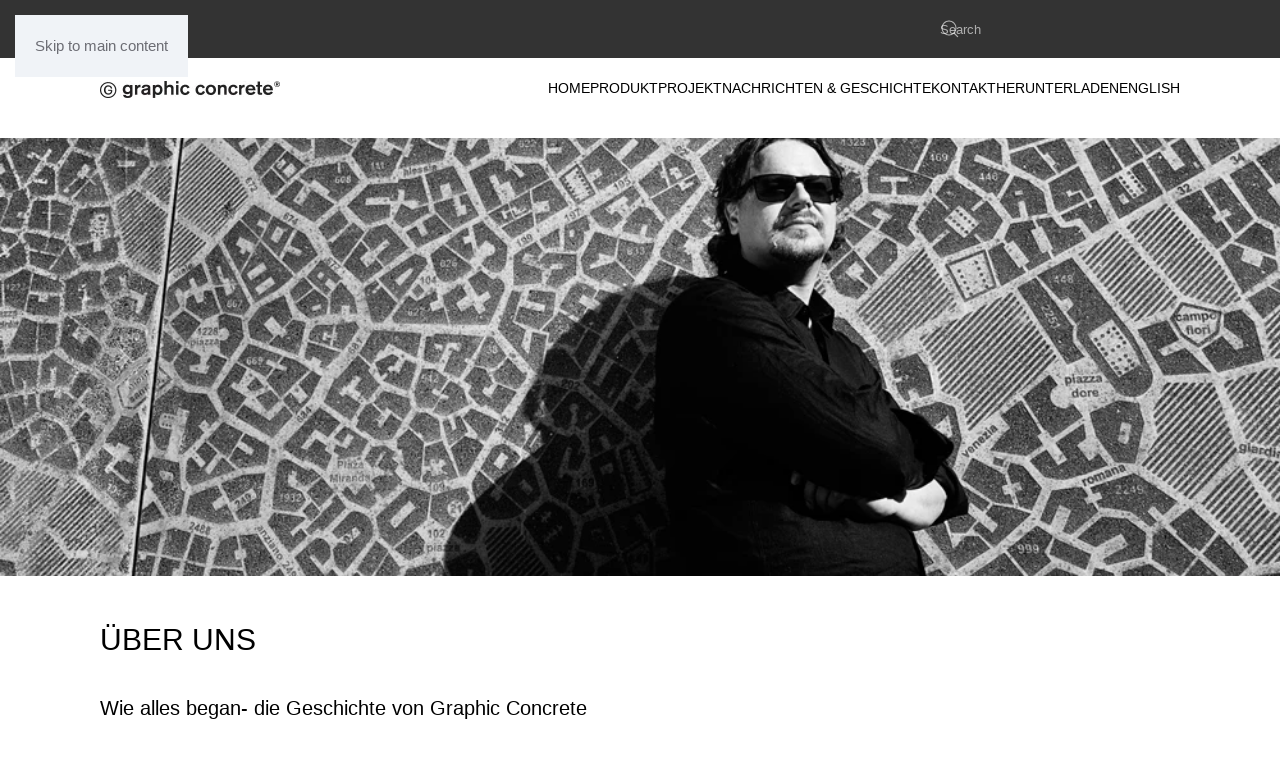

--- FILE ---
content_type: text/html; charset=utf-8
request_url: https://graphicconcrete.com/en/de?view=article&id=335&catid=12
body_size: 9114
content:
<!DOCTYPE html>
<html lang="en-gb" dir="ltr">
    <head>
        <meta name="viewport" content="width=device-width, initial-scale=1">
        <link rel="icon" href="/images/graphicconcrete/corporate/gc_logo_mobi.png" sizes="any">
                <link rel="apple-touch-icon" href="/templates/yootheme/packages/theme-joomla/assets/images/apple-touch-icon.png">
        <meta charset="utf-8">
	<meta name="generator" content="Joomla! - Open Source Content Management">
	<title>ÜBER UNS</title>
<link href="/media/vendor/joomla-custom-elements/css/joomla-alert.min.css?0.2.0" rel="stylesheet">
	<link href="/templates/yootheme/css/theme.9.css?1744306468" rel="stylesheet">
	<link href="/templates/yootheme/css/custom.css?4.5.13" rel="stylesheet">
<script src="/media/vendor/jquery/js/jquery.min.js?3.7.1"></script>
	<script src="/media/legacy/js/jquery-noconflict.min.js?504da4"></script>
	<script type="application/json" class="joomla-script-options new">{"joomla.jtext":{"ERROR":"Error","MESSAGE":"Message","NOTICE":"Notice","WARNING":"Warning","JCLOSE":"Close","JOK":"OK","JOPEN":"Open"},"system.paths":{"root":"","rootFull":"https://graphicconcrete.com/","base":"","baseFull":"https://graphicconcrete.com/"},"csrf.token":"6746c3be4797ccad1171a2dc73a87c70"}</script>
	<script src="/media/system/js/core.min.js?2cb912"></script>
	<script src="/media/vendor/webcomponentsjs/js/webcomponents-bundle.min.js?2.8.0" nomodule defer></script>
	<script src="/media/system/js/joomla-hidden-mail.min.js?80d9c7" type="module"></script>
	<script src="/media/system/js/messages.min.js?9a4811" type="module"></script>
	<script src="/templates/yootheme/packages/theme-analytics/app/analytics.min.js?4.5.13" defer></script>
	<script src="/templates/yootheme/packages/theme-cookie/app/cookie.min.js?4.5.13" defer></script>
	<script src="/templates/yootheme/vendor/assets/uikit/dist/js/uikit.min.js?4.5.13"></script>
	<script src="/templates/yootheme/vendor/assets/uikit/dist/js/uikit-icons-morgan-consulting.min.js?4.5.13"></script>
	<script src="/templates/yootheme/js/theme.js?4.5.13"></script>
	<script src="/templates/yootheme/js/custom.js?4.5.13"></script>
	<script type="application/ld+json">{"@context":"https://schema.org","@graph":[{"@type":"Organization","@id":"https://graphicconcrete.com/#/schema/Organization/base","name":"Graphicconcrete","url":"https://graphicconcrete.com/"},{"@type":"WebSite","@id":"https://graphicconcrete.com/#/schema/WebSite/base","url":"https://graphicconcrete.com/","name":"Graphicconcrete","publisher":{"@id":"https://graphicconcrete.com/#/schema/Organization/base"},"potentialAction":{"@type":"SearchAction","target":"https://graphicconcrete.com/component/finder/search?q={search_term_string}&amp;Itemid=101","query-input":"required name=search_term_string"}},{"@type":"WebPage","@id":"https://graphicconcrete.com/#/schema/WebPage/base","url":"https://graphicconcrete.com/en/de?view=article&amp;id=335&amp;catid=12","name":"ÜBER UNS","isPartOf":{"@id":"https://graphicconcrete.com/#/schema/WebSite/base"},"about":{"@id":"https://graphicconcrete.com/#/schema/Organization/base"},"inLanguage":"en-GB","breadcrumb":{"@id":"https://graphicconcrete.com/#/schema/BreadcrumbList/17"}},{"@type":"Article","@id":"https://graphicconcrete.com/#/schema/com_content/article/335","name":"ÜBER UNS","headline":"ÜBER UNS","inLanguage":"de-DE","author":{"@type":"Person","name":"Super User"},"articleSection":"Administration","dateCreated":"2020-04-28T11:03:26+00:00","interactionStatistic":{"@type":"InteractionCounter","userInteractionCount":16388},"isPartOf":{"@id":"https://graphicconcrete.com/#/schema/WebPage/base"}}]}</script>
	<script>window.yootheme ||= {}; var $theme = yootheme.theme = {"google_analytics":"UA-40898703-1","google_analytics_anonymize":"1","cookie":{"mode":"consent","template":"<div class=\"tm-cookie-banner uk-notification uk-notification-bottom-center\">\n        <div class=\"uk-notification-message uk-panel\">\n\n            <p>This website stores cookies on your computer. These cookies are used to improve your website and provide more personalized services to you, both on this website and through other media.\n<br\/>\nBy using this website, you agree to the use of cookies as described in our <a href=\"index.php?option=com_content&amp;view=article&amp;id=286&amp;Itemid=133\" target=\"_blank\">Privacy Statement<\/a>.<\/p>\n            \n                        <p class=\"uk-margin-small-top\">\n\n                                <button type=\"button\" class=\"js-accept uk-button uk-button-primary\" data-uk-toggle=\"target: !.uk-notification; animation: uk-animation-fade\">Ok<\/button>\n                \n                                <button type=\"button\" class=\"js-reject uk-button uk-button-primary uk-margin-small-left\" data-uk-toggle=\"target: !.uk-notification; animation: uk-animation-fade\">No, Thanks<\/button>\n                \n            <\/p>\n            \n        <\/div>\n    <\/div>","position":"bottom"},"i18n":{"close":{"label":"Close"},"totop":{"label":"Back to top"},"marker":{"label":"Open"},"navbarToggleIcon":{"label":"Open Menu"},"paginationPrevious":{"label":"Previous page"},"paginationNext":{"label":"Next Page"},"searchIcon":{"toggle":"Open Search","submit":"Submit Search"},"slider":{"next":"Next slide","previous":"Previous slide","slideX":"Slide %s","slideLabel":"%s of %s"},"slideshow":{"next":"Next slide","previous":"Previous slide","slideX":"Slide %s","slideLabel":"%s of %s"},"lightboxPanel":{"next":"Next slide","previous":"Previous slide","slideLabel":"%s of %s","close":"Close"}}};</script>
	<script>jQuery(document).ready(function() {
    jQuery(".goback a").on('click', function (e) {  
        e.preventDefault();
        window.history.go(-1);
	});
});


UIkit.util.ready(function () {
      UIkit.sticky('.tm-toolbar');
      UIkit.sticky('.tm-header', {offset: 58}); // offset should equal the height of the toolbar
  });</script>
	<!-- Joomla Facebook Integration Begin -->
<script type='text/javascript'>
!function(f,b,e,v,n,t,s){if(f.fbq)return;n=f.fbq=function(){n.callMethod?
n.callMethod.apply(n,arguments):n.queue.push(arguments)};if(!f._fbq)f._fbq=n;
n.push=n;n.loaded=!0;n.version='2.0';n.queue=[];t=b.createElement(e);t.async=!0;
t.src=v;s=b.getElementsByTagName(e)[0];s.parentNode.insertBefore(t,s)}(window,
document,'script','https://connect.facebook.net/en_US/fbevents.js');
fbq('init', '325156285477443', {}, {agent: 'pljoomla'});
fbq('track', 'PageView');
</script>
<noscript>
<img height="1" width="1" style="display:none" alt="fbpx"
src="https://www.facebook.com/tr?id=325156285477443&ev=PageView&noscript=1"/>
</noscript>
<!-- DO NOT MODIFY -->
<!-- Joomla Facebook Integration end -->

    </head>
    <body class="">

        <div class="uk-hidden-visually uk-notification uk-notification-top-left uk-width-auto">
            <div class="uk-notification-message">
                <a href="#tm-main" class="uk-link-reset">Skip to main content</a>
            </div>
        </div>

        
        
        <div class="tm-page">

                        


<header class="tm-header-mobile uk-hidden@m">


        <div uk-sticky cls-active="uk-navbar-sticky" sel-target=".uk-navbar-container">
    
        <div class="uk-navbar-container">

            <div class="uk-container uk-container-expand">
                <nav class="uk-navbar" uk-navbar="{&quot;align&quot;:&quot;left&quot;,&quot;container&quot;:&quot;.tm-header-mobile &gt; [uk-sticky]&quot;,&quot;boundary&quot;:&quot;.tm-header-mobile .uk-navbar-container&quot;}">

                                        <div class="uk-navbar-left ">

                        
                                                    <a uk-toggle href="#tm-dialog-mobile" class="uk-navbar-toggle">

        
        <div uk-navbar-toggle-icon></div>

        
    </a>
                        
                        
                    </div>
                    
                                        <div class="uk-navbar-center">

                                                    <a href="https://graphicconcrete.com/" aria-label="Back to home" class="uk-logo uk-navbar-item">
    <picture>
<source type="image/webp" srcset="/templates/yootheme/cache/92/gc_logo_mobi-92c3efdf.webp 48w" sizes="(min-width: 48px) 48px">
<img alt="Graphic Concrete" loading="eager" src="/templates/yootheme/cache/7f/gc_logo_mobi-7ff828f8.png" width="48" height="48">
</picture></a>
                        
                        
                    </div>
                    
                    
                </nav>
            </div>

        </div>

        </div>
    



        <div id="tm-dialog-mobile" uk-offcanvas="container: true; overlay: true" mode="slide">
        <div class="uk-offcanvas-bar uk-flex uk-flex-column">

                        <button class="uk-offcanvas-close uk-close-large" type="button" uk-close uk-toggle="cls: uk-close-large; mode: media; media: @s"></button>
            
                        <div class="uk-margin-auto-bottom">
                
<div class="uk-panel" id="module-101">

    
    
<ul class="uk-nav uk-nav-default">
    
	<li class="item-519"><a href="/home-de">Home</a></li>
	<li class="item-520 uk-parent"><a href="/product-de">Produkt</a>
	<ul class="uk-nav-sub">

		<li class="item-521"><a href="/product-de/product-type-de">Produkt Typ</a></li>
		<li class="item-612"><a href="/product-de/gc-collection-patterns-de">GC COLLECTION PATTERNS</a></li>
		<li class="item-522"><a href="/product-de/process-production-de">Prozess &amp; Produktion</a></li></ul></li>
	<li class="item-524 uk-parent"><a href="/project-de">Projekt</a>
	<ul class="uk-nav-sub">

		<li class="item-525"><a href="/project-de/project-type-de">Projekt-Typ</a></li>
		<li class="item-526"><a href="/project-de/country-de">Land</a></li>
		<li class="item-1114"><a href="/project-de/project-locations-de">Projektstandorte</a></li></ul></li>
	<li class="item-527 uk-parent"><a href="/news-de">Nachrichten &amp; Geschichte</a>
	<ul class="uk-nav-sub">

		<li class="item-528"><a href="/news-de/newsletter-de">Rundbriefe</a></li>
		<li class="item-529"><a href="/news-de/news-events-de">Nachrichten &amp; Ereignisse</a></li>
		<li class="item-530"><a href="/news-de/stories-de">Geschichten</a></li></ul></li>
	<li class="item-531 uk-parent"><a href="/contact-de">Kontakt</a>
	<ul class="uk-nav-sub">

		<li class="item-532"><a href="/contact-de/contact-us-de">GC Teams und Partner</a></li>
		<li class="item-533"><a href="/contact-de/about-us-de">Über uns</a></li>
		<li class="item-534"><a href="/contact-de/precasters-de">Vorschaltgeräte</a></li></ul></li>
	<li class="item-523"><a href="/download-de">Herunterladen</a></li>
	<li class="item-550"><a href="/english-de">ENGLISH</a></li></ul>

</div>

            </div>
            
            
        </div>
    </div>
    
    
    

</header>


<div class="tm-toolbar tm-toolbar-default uk-visible@m">
    <div class="uk-container uk-flex uk-flex-middle">

        
                <div class="uk-margin-auto-left">
            <div class="uk-grid-medium uk-child-width-auto uk-flex-middle" uk-grid="margin: uk-margin-small-top">
                <div>
<div class="uk-panel" id="module-131">

    
    

    <form id="search-131" action="/component/finder/search?f=1&amp;Itemid=101" method="get" role="search" class="uk-search js-finder-searchform uk-search-default"><span uk-search-icon></span><input name="q" class="uk-search-input" placeholder="Search" required aria-label="Search" type="search"><input type="hidden" name="f" value="1"><input type="hidden" name="Itemid" value="101"></form>
    

</div>
</div>
            </div>
        </div>
        
    </div>
</div>

<header class="tm-header uk-visible@m">



    
        <div class="uk-navbar-container">

            <div class="uk-container">
                <nav class="uk-navbar" uk-navbar="{&quot;align&quot;:&quot;left&quot;,&quot;container&quot;:&quot;.tm-header&quot;,&quot;boundary&quot;:&quot;.tm-header .uk-navbar-container&quot;}">

                                        <div class="uk-navbar-left ">

                                                    <a href="https://graphicconcrete.com/" aria-label="Back to home" class="uk-logo uk-navbar-item">
    <picture>
<source type="image/webp" srcset="/templates/yootheme/cache/13/013_GClogo_rgb_black_Registered-13dce804.webp 180w, /templates/yootheme/cache/ea/013_GClogo_rgb_black_Registered-ea997832.webp 358w, /templates/yootheme/cache/44/013_GClogo_rgb_black_Registered-44f1e9a3.webp 359w, /templates/yootheme/cache/ca/013_GClogo_rgb_black_Registered-ca10bcf9.webp 360w" sizes="(min-width: 180px) 180px">
<img alt="Graphic Concrete" loading="eager" src="/templates/yootheme/cache/db/013_GClogo_rgb_black_Registered-db54fc5d.jpeg" width="180" height="17">
</picture></a>
                        
                        
                        
                    </div>
                    
                    
                                        <div class="uk-navbar-right">

                                                    
<ul class="uk-navbar-nav" id="module-97">
    
	<li class="item-519"><a href="/home-de">Home</a></li>
	<li class="item-520 uk-parent"><a href="/product-de">Produkt</a>
	<div class="uk-drop uk-navbar-dropdown"><div><ul class="uk-nav uk-navbar-dropdown-nav">

		<li class="item-521"><a href="/product-de/product-type-de">Produkt Typ</a></li>
		<li class="item-612"><a href="/product-de/gc-collection-patterns-de">GC COLLECTION PATTERNS</a></li>
		<li class="item-522"><a href="/product-de/process-production-de">Prozess &amp; Produktion</a></li></ul></div></div></li>
	<li class="item-524 uk-parent"><a href="/project-de">Projekt</a>
	<div class="uk-drop uk-navbar-dropdown"><div><ul class="uk-nav uk-navbar-dropdown-nav">

		<li class="item-525"><a href="/project-de/project-type-de">Projekt-Typ</a></li>
		<li class="item-526"><a href="/project-de/country-de">Land</a></li>
		<li class="item-1114"><a href="/project-de/project-locations-de">Projektstandorte</a></li></ul></div></div></li>
	<li class="item-527 uk-parent"><a href="/news-de">Nachrichten &amp; Geschichte</a>
	<div class="uk-drop uk-navbar-dropdown"><div><ul class="uk-nav uk-navbar-dropdown-nav">

		<li class="item-528"><a href="/news-de/newsletter-de">Rundbriefe</a></li>
		<li class="item-529"><a href="/news-de/news-events-de">Nachrichten &amp; Ereignisse</a></li>
		<li class="item-530"><a href="/news-de/stories-de">Geschichten</a></li></ul></div></div></li>
	<li class="item-531 uk-parent"><a href="/contact-de">Kontakt</a>
	<div class="uk-drop uk-navbar-dropdown"><div><ul class="uk-nav uk-navbar-dropdown-nav">

		<li class="item-532"><a href="/contact-de/contact-us-de">GC Teams und Partner</a></li>
		<li class="item-533"><a href="/contact-de/about-us-de">Über uns</a></li>
		<li class="item-534"><a href="/contact-de/precasters-de">Vorschaltgeräte</a></li></ul></div></div></li>
	<li class="item-523"><a href="/download-de">Herunterladen</a></li>
	<li class="item-550"><a href="/english-de">ENGLISH</a></li></ul>

                        
                                                    
                        
                    </div>
                    
                </nav>
            </div>

        </div>

    







</header>

            
            <div id="module-137" class="builder"><!-- Builder #module-137 -->
<div class="uk-section-default uk-section">
    
        
        
                <div class="uk-position-relative">        
            
                                <div class="uk-container">                
                    <div class="uk-grid tm-grid-expand uk-child-width-1-1 uk-grid-margin">
<div class="uk-width-1-1">
    
        
            
            
            
                
                    
                
            
        
    
</div></div>
                                </div>                
            
                    <div class="tm-section-title uk-position-top-left uk-position-medium uk-margin-remove-vertical uk-visible@xl">                <div class="tm-rotate-180"> </div>
            </div>        </div>
        
    
</div></div>

            <main id="tm-main" >

                
                <div id="system-message-container" aria-live="polite"></div>

                <!-- Builder #page -->
<div class="uk-section-default">
        <div data-src="/templates/yootheme/cache/81/GCportrait_SamuliNaamanka1-81616618.jpeg" data-sources="[{&quot;type&quot;:&quot;image\/webp&quot;,&quot;srcset&quot;:&quot;\/templates\/yootheme\/cache\/e7\/GCportrait_SamuliNaamanka1-e71f871b.webp 768w, \/component\/ajax\/?p=image&amp;src=%7B%22file%22%3A%22images%2Fgraphicconcrete%2Fcorporate%2FGCportrait_SamuliNaamanka1.jpg%22%2C%22type%22%3A%22webp%2C85%22%2C%22thumbnail%22%3A%22800%2C%2C%22%7D&amp;hash=59e08f92 800w, \/templates\/yootheme\/cache\/71\/GCportrait_SamuliNaamanka1-716972d9.webp 1000w&quot;,&quot;sizes&quot;:&quot;(max-aspect-ratio: 800\/422) 190vh&quot;}]" uk-img class="uk-background-norepeat uk-background-cover uk-background-center-center uk-section uk-flex" uk-height-viewport="offset-top: true; offset-bottom: 20;">    
        
        
                <div class="uk-position-relative uk-width-1-1 uk-flex uk-flex-bottom">        
                        <div class="uk-width-1-1">
            
                                <div class="uk-container">                
                    <div class="uk-grid tm-grid-expand uk-child-width-1-1 uk-grid-margin">
<div class="uk-width-1-1@m">
    
        
            
            
            
                
                    
                
            
        
    
</div></div>
                                </div>                
                        </div>
            
                    <div class="tm-section-title uk-position-bottom-left uk-position-medium uk-margin-remove-vertical uk-visible@xl">                <div class="tm-rotate-180">About us</div>
            </div>        </div>
        
        </div>
    
</div>
<div class="uk-section-default uk-section">
    
        
        
        
            
                                <div class="uk-container">                
                    <div class="uk-grid tm-grid-expand uk-child-width-1-1 uk-grid-margin">
<div class="uk-width-1-1@m">
    
        
            
            
            
                
                    
<h1>        <h2>ÜBER UNS</h2>    </h1>
<h1>        <h3 class="p1">Wie alles began- die Geschichte von Graphic Concrete</h3>    </h1><div class="uk-panel uk-margin"><p class="p1">Samuli Naamanka, Innenarchitekt, Erfinder und Gründungsvater von Graphic Concrete, interessierte sich Ende der 90er Jahre für Beton als Baumaterial, als er an einem Fabrikerweiterungsprojekt arbeitete. Zu diesem Zeitpunkt war Naamanka mit Beton und seinen Eigenschaften noch nicht vertraut. Um mehr zu erfahren, schrieb er sich 1996 für einen Kurs über konkrete Anwendungen an der Universität für Kunst und Design in Helsinki (UTAH) ein. Ziel des Kurses war es, das neue Aussehen von Beton zu untersuchen. Das Ergebnis war ein Entwurf für den Pikku Huopalahti Concrete Park in Helsinki. An der UIAH untersuchte er weiter die ästhetischen Werte von Beton als Fassadenmaterial und wie man die Betonoberfläche auf industriell tragfähige Weise behandelt. Dies führte zu einer neuen Methode zur Herstellung gemusterter Betonoberflächen, Graphic Concrete, die Gegenstand seiner Abschlussarbeit war.</p>
<p class="p1">Diese neu entdeckte Technologie war eine spezielle Membran für die Herstellung von Betonfertigteilen. Das gewünschte Muster oder Bild sollte als vordefinierte Punkte mit einer herkömmlichen Drucktechnologie unter Verwendung eines Oberflächenverzögerers gedruckt werden. Das Muster wurde auf der Betonplattenoberfläche<span class="Apple-converted-space">&nbsp; </span>als Ergebnis des Kontrasts zwischen den fairen und freiliegenden feinen Aggregatoberflächen erzeugt, wobei das Bild nur wenige Millimeter tief war. Die im Februar 1999 als Graphic Concrete patentierte Methode wurde zum Hilfsunternehmensnamen der Naamanka-eigenen Designfirma Reseptori Ltd.</p>
<p class="p1">Um die Jahrtausendwende wurde zusammen mit führenden Betonfabriken, Papierherstellern und Drucklabors ein Produktentwicklungsprojekt gestartet. Das Projekt wurde von finnischen Betonunternehmen und Tekes - der finnischen Finanzierungsagentur für Technologie und Innovation - finanziert. Nach dem erfolgreichen F &amp; E-Projekt Samuli Naamanka gründeten der Ingenieur Veli-Pekka Rydenfelt und D. Tech Risto Mannonen 2003 Graphic Concrete Ltd.</p>
<p class="p1">Die Inspiration für die Innovation war die Schaffung eines echten Industrieprodukts für großflächige Oberflächen, ein Werkzeug, mit dem Architekten visuell kreativer sein können. Ein Produkt für gewerbliche, private und öffentliche Gebäude; Fassaden, Wände, Bodenplatten und Innenwände. Ein Produkt auch für Umweltkunstwerke oder Gartenmöbel. Mit all den Vorteilen, die diese inspirierende Methode zur Herstellung gemusterter Betonoberflächen mit sich bringt, ist Graphic Concrete nun ein bewährter Erfolg, der von vielen renommierten Architekten genutzt und in vielen beeindruckenden Projekten weltweit eingesetzt wird.</p></div>
                
            
        
    
</div></div>
                                </div>                
            
        
    
</div>
<div class="uk-section-default uk-section">
    
        
        
        
            
                                <div class="uk-container">                
                    <div class="uk-grid tm-grid-expand uk-child-width-1-1 uk-grid-margin">
<div class="uk-width-1-1">
    
        
            
            
            
                
                    
                
            
        
    
</div></div>
                                </div>                
            
        
    
</div>

                
            </main>

            

                        <footer>
                <!-- Builder #footer --><style class="uk-margin-remove-adjacent">#footer\#0 .uk-link, #footer\#0 a{color:#86cd6d; text-decoration:none; cursor:pointer}#footer\#1 .uk-link, #footer\#1 a{color:#86cd6d; text-decoration:none; cursor:pointer}</style>
<div class="uk-section-secondary uk-section uk-padding-remove-bottom">
    
        
        
        
            
                                <div class="uk-container uk-padding-remove-horizontal">                
                    <div class="uk-grid-margin uk-margin-remove-bottom uk-container uk-container-expand"><div class="uk-grid tm-grid-expand uk-grid-column-collapse" uk-grid>
<div class="uk-grid-item-match uk-width-1-2@m">
        <div class="uk-tile-secondary uk-tile">    
        
            
            
            
                
                    <div class="uk-panel uk-margin uk-text-center"><p style="text-align: center;"><strong>Graphic Concrete Ltd<br /></strong>Itälahdenkatu 18 C, 5 fl. FI-00210 Helsinki<br /> Tel:<span>+358 (0)20 731 0290</span><br /> <joomla-hidden-mail title="mail to graphic concrete"  is-link="1" is-email="1" first="aW5mbw==" last="Z3JhcGhpY2NvbmNyZXRlLmNvbT9zdWJqZWN0PUNvbnRhY3QlMjBpbnF1aXJ5IQ==" text="aW5mb0BncmFwaGljY29uY3JldGUuY29t" base=""  target="_blank" rel="noopener noreferrer">This email address is being protected from spambots. You need JavaScript enabled to view it.</joomla-hidden-mail><br /> <a title="Graphic concrete main page" href="https://www.graphicconcrete.com" target="_self">www.graphicconcrete.com</a></p></div><div class="uk-panel uk-margin uk-text-center" id="footer#0"><p><a title="Contact Us" href="https://www.graphicconcrete.com/contact">Contact Us</a></p></div>
                
            
        
        </div>    
</div>
<div class="uk-grid-item-match uk-width-1-2@m">
        <div class="uk-tile-secondary uk-tile">    
        
            
            
            
                
                    <div class="uk-panel uk-margin"><p style="text-align: center;">Sign up with your email address to receive news and updates.</p></div>
<div class="uk-margin uk-text-center">
    
    
        
        
<a class="el-content uk-button uk-button-primary" title="Newsletter Sign Up" href="https://gylm.maillist-manage.eu/ua/Optin?od=12ba7e168a5d&amp;zx=14ac295d3c&amp;lD=1974731a36f1154&amp;n=11699f74d516719&amp;sD=1974731a3720bfd" target="_blank">
    
        Newsletter Sign Up    
    
</a>


        
    
    
</div>
<div><div class="uk-margin uk-text-center">    <div class="uk-child-width-auto uk-grid-small uk-flex-center uk-grid" uk-grid="">
                    <div class="uk-first-column">
            <a class="el-link uk-icon-button uk-icon" target="_blank" rel="noreferrer" href="https://facebook.com/graphicconcrete/" uk-icon="icon: facebook;"><svg width="20" height="20" viewBox="0 0 20 20" xmlns="http://www.w3.org/2000/svg" data-svg="facebook"><path d="M11,10h2.6l0.4-3H11V5.3c0-0.9,0.2-1.5,1.5-1.5H14V1.1c-0.3,0-1-0.1-2.1-0.1C9.6,1,8,2.4,8,5v2H5.5v3H8v8h3V10z"></path></svg></a>        </div>
                            <div>
            <a class="el-link uk-icon-button uk-icon" target="_blank" rel="noreferrer" href="https://twitter.com/GraphicConcrete" uk-icon="icon: twitter;"><svg width="20" height="20" viewBox="0 0 20 20" xmlns="http://www.w3.org/2000/svg" data-svg="twitter"><path d="M19,4.74 C18.339,5.029 17.626,5.229 16.881,5.32 C17.644,4.86 18.227,4.139 18.503,3.28 C17.79,3.7 17.001,4.009 16.159,4.17 C15.485,3.45 14.526,3 13.464,3 C11.423,3 9.771,4.66 9.771,6.7 C9.771,6.99 9.804,7.269 9.868,7.539 C6.795,7.38 4.076,5.919 2.254,3.679 C1.936,4.219 1.754,4.86 1.754,5.539 C1.754,6.82 2.405,7.95 3.397,8.61 C2.79,8.589 2.22,8.429 1.723,8.149 L1.723,8.189 C1.723,9.978 2.997,11.478 4.686,11.82 C4.376,11.899 4.049,11.939 3.713,11.939 C3.475,11.939 3.245,11.919 3.018,11.88 C3.49,13.349 4.852,14.419 6.469,14.449 C5.205,15.429 3.612,16.019 1.882,16.019 C1.583,16.019 1.29,16.009 1,15.969 C2.635,17.019 4.576,17.629 6.662,17.629 C13.454,17.629 17.17,12 17.17,7.129 C17.17,6.969 17.166,6.809 17.157,6.649 C17.879,6.129 18.504,5.478 19,4.74"></path></svg></a>        </div>
                            <div>
            <a class="el-link uk-icon-button uk-icon" target="_blank" rel="noreferrer" href="https://www.instagram.com/graphicconcrete/" uk-icon="icon: instagram;"><svg width="20" height="20" viewBox="0 0 20 20" xmlns="http://www.w3.org/2000/svg" data-svg="instagram"><path d="M13.55,1H6.46C3.45,1,1,3.44,1,6.44v7.12c0,3,2.45,5.44,5.46,5.44h7.08c3.02,0,5.46-2.44,5.46-5.44V6.44 C19.01,3.44,16.56,1,13.55,1z M17.5,14c0,1.93-1.57,3.5-3.5,3.5H6c-1.93,0-3.5-1.57-3.5-3.5V6c0-1.93,1.57-3.5,3.5-3.5h8 c1.93,0,3.5,1.57,3.5,3.5V14z"></path><circle cx="14.87" cy="5.26" r="1.09"></circle><path d="M10.03,5.45c-2.55,0-4.63,2.06-4.63,4.6c0,2.55,2.07,4.61,4.63,4.61c2.56,0,4.63-2.061,4.63-4.61 C14.65,7.51,12.58,5.45,10.03,5.45L10.03,5.45L10.03,5.45z M10.08,13c-1.66,0-3-1.34-3-2.99c0-1.65,1.34-2.99,3-2.99s3,1.34,3,2.99 C13.08,11.66,11.74,13,10.08,13L10.08,13L10.08,13z"></path></svg></a>        </div>
                            <div>
            <a class="el-link uk-icon-button uk-icon" target="_blank" rel="noreferrer" href="https://linkedin.com/company/2131980" uk-icon="icon: linkedin;"><svg width="20" height="20" viewBox="0 0 20 20" xmlns="http://www.w3.org/2000/svg" data-svg="linkedin"><path d="M5.77,17.89 L5.77,7.17 L2.21,7.17 L2.21,17.89 L5.77,17.89 L5.77,17.89 Z M3.99,5.71 C5.23,5.71 6.01,4.89 6.01,3.86 C5.99,2.8 5.24,2 4.02,2 C2.8,2 2,2.8 2,3.85 C2,4.88 2.77,5.7 3.97,5.7 L3.99,5.7 L3.99,5.71 L3.99,5.71 Z"></path><path d="M7.75,17.89 L11.31,17.89 L11.31,11.9 C11.31,11.58 11.33,11.26 11.43,11.03 C11.69,10.39 12.27,9.73 13.26,9.73 C14.55,9.73 15.06,10.71 15.06,12.15 L15.06,17.89 L18.62,17.89 L18.62,11.74 C18.62,8.45 16.86,6.92 14.52,6.92 C12.6,6.92 11.75,7.99 11.28,8.73 L11.3,8.73 L11.3,7.17 L7.75,7.17 C7.79,8.17 7.75,17.89 7.75,17.89 L7.75,17.89 L7.75,17.89 Z"></path></svg></a>        </div>
                            <div>
            <a class="el-link uk-icon-button uk-icon" target="_blank" rel="noreferrer" href="https://fi.pinterest.com/graphicconcrete/" uk-icon="icon: pinterest;"><svg width="20" height="20" viewBox="0 0 20 20" xmlns="http://www.w3.org/2000/svg" data-svg="pinterest"><path d="M10.21,1 C5.5,1 3,4.16 3,7.61 C3,9.21 3.85,11.2 5.22,11.84 C5.43,11.94 5.54,11.89 5.58,11.69 C5.62,11.54 5.8,10.8 5.88,10.45 C5.91,10.34 5.89,10.24 5.8,10.14 C5.36,9.59 5,8.58 5,7.65 C5,5.24 6.82,2.91 9.93,2.91 C12.61,2.91 14.49,4.74 14.49,7.35 C14.49,10.3 13,12.35 11.06,12.35 C9.99,12.35 9.19,11.47 9.44,10.38 C9.75,9.08 10.35,7.68 10.35,6.75 C10.35,5.91 9.9,5.21 8.97,5.21 C7.87,5.21 6.99,6.34 6.99,7.86 C6.99,8.83 7.32,9.48 7.32,9.48 C7.32,9.48 6.24,14.06 6.04,14.91 C5.7,16.35 6.08,18.7 6.12,18.9 C6.14,19.01 6.26,19.05 6.33,18.95 C6.44,18.81 7.74,16.85 8.11,15.44 C8.24,14.93 8.79,12.84 8.79,12.84 C9.15,13.52 10.19,14.09 11.29,14.09 C14.58,14.09 16.96,11.06 16.96,7.3 C16.94,3.7 14,1 10.21,1"></path></svg></a>        </div><div>
            <a class="el-link uk-icon-button uk-icon" target="_blank" rel="noreferrer" href="https://www.youtube.com/channel/UCyM00xxsafgPh8qVNNnxYzA/featured" uk-icon="icon: youtube;"><svg width="20" height="20" viewBox="0 0 20 20" xmlns="http://www.w3.org/2000/svg" data-svg="youtube"><path d="M15,4.1c1,0.1,2.3,0,3,0.8c0.8,0.8,0.9,2.1,0.9,3.1C19,9.2,19,10.9,19,12c-0.1,1.1,0,2.4-0.5,3.4c-0.5,1.1-1.4,1.5-2.5,1.6 c-1.2,0.1-8.6,0.1-11,0c-1.1-0.1-2.4-0.1-3.2-1c-0.7-0.8-0.7-2-0.8-3C1,11.8,1,10.1,1,8.9c0-1.1,0-2.4,0.5-3.4C2,4.5,3,4.3,4.1,4.2 C5.3,4.1,12.6,4,15,4.1z M8,7.5v6l5.5-3L8,7.5z"></path></svg></a>        </div>
            
    </div></div>

</div><div class="uk-panel uk-margin uk-text-center" id="footer#1"><p><a href="/warunki-i-zasady-2" target="_blank" title="terms and conditions">Terms and Conditions</a> l <a href="/graphic-concrete-copyright" target="_blank" title="copyright statement">Copyright Statement</a></p></div>
                
            
        
        </div>    
</div></div></div>
                                </div>                
            
        
    
</div>            </footer>
            
        </div>

        
        

    </body>
</html>


--- FILE ---
content_type: text/javascript
request_url: https://graphicconcrete.com/templates/yootheme/js/custom.js?4.5.13
body_size: 2923
content:
jQuery(document).ready(function ($) {
    jQuery('.contact').next().next().hide();
    jQuery('.contact').next().click(function() {
        event.preventDefault();

        var name = jQuery('.contact input[name=name]').val();
        var company = jQuery('.contact input[name=company]').val();
        var email = jQuery('.contact input[name=email]').val();
        var message = jQuery('.contact textarea').val();
        
        var valid = true;
        
        if (name.length<2) { valid = false; jQuery('.contact input[name=name]').parent().addClass('contact_error'); } else { jQuery('.contact input[name=name]').parent().removeClass('contact_error'); }
        if (company.length<2) { valid = false; jQuery('.contact input[name=company]').parent().addClass('contact_error'); } else { jQuery('.contact input[name=company]').parent().removeClass('contact_error'); }
        if (email.length<2) { valid = false; jQuery('.contact input[name=email]').parent().addClass('contact_error'); } else { jQuery('.contact input[name=email]').parent().removeClass('contact_error'); }
        
        if (valid) {
            jQuery('.contact').prev().hide();
            jQuery('.contact').hide();
            jQuery('.contact').next().hide();
            jQuery('.contact').next().next().show();
            jQuery.post( "/api/contact.php", 
                { 
                    name: name,
                    company: company,
                    email: email,
                    message: message
                }).done(function( data ) {
                console.log( "result: " + data );
            });
        }
    });
    
    jQuery('.signup').next().next().hide();
    jQuery('.signup').next().click(function() {
        event.preventDefault();
        
        var name = jQuery('.signup input[name=name]').val();
        var company = jQuery('.signup input[name=company]').val();
        var email = jQuery('.signup input[name=email]').val();
        
        var valid = true;
        
        if (name.length<2) { valid = false; jQuery('.signup input[name=name]').parent().addClass('contact_error'); } else { jQuery('.signup input[name=name]').parent().removeClass('contact_error'); }
        if (company.length<2) { valid = false; jQuery('.signup input[name=company]').parent().addClass('contact_error'); } else { jQuery('.signup input[name=company]').parent().removeClass('contact_error'); }
        if (email.length<2) { valid = false; jQuery('.signup input[name=email]').parent().addClass('contact_error'); } else { jQuery('.signup input[name=email]').parent().removeClass('contact_error'); }
        
        if (valid) {
            jQuery('.signup').prev().hide();
            jQuery('.signup').hide();
            jQuery('.signup').next().hide();
            jQuery('.signup').next().next().show();
            jQuery.post( "/api/signup.php", 
                { 
                    name: name,
                    company: company,
                    email: email
                }).done(function( data ) {
                console.log( "result: " + data );
            });
        }
    });
    
    
});

